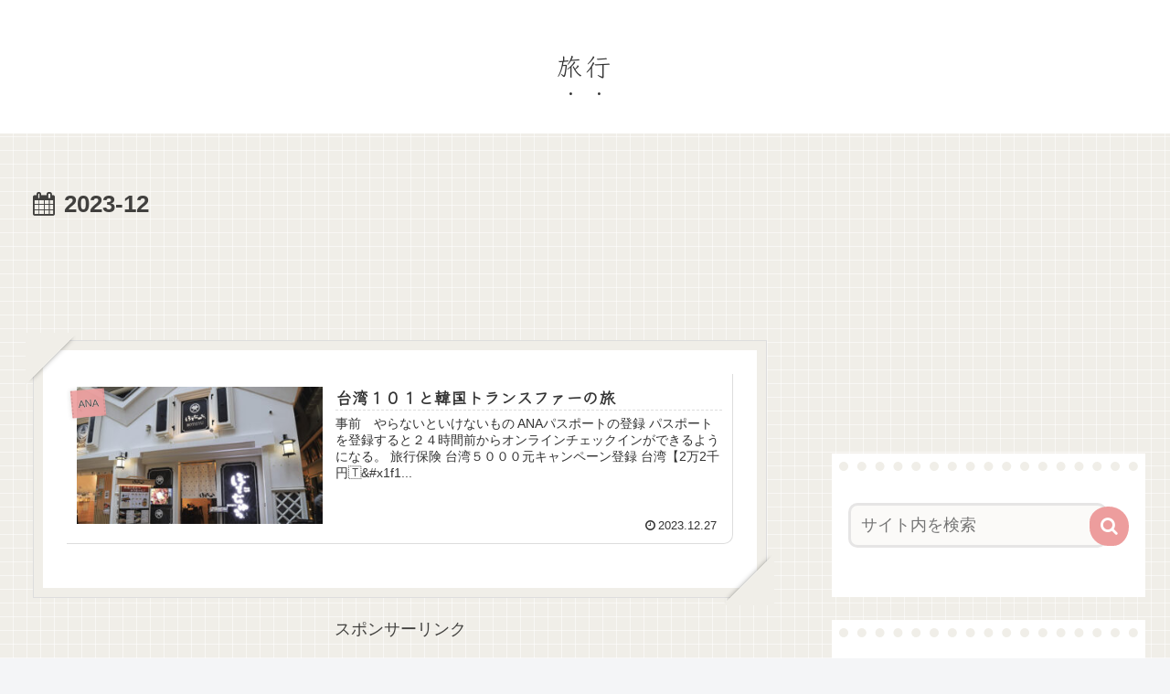

--- FILE ---
content_type: text/html; charset=utf-8
request_url: https://www.google.com/recaptcha/api2/aframe
body_size: 268
content:
<!DOCTYPE HTML><html><head><meta http-equiv="content-type" content="text/html; charset=UTF-8"></head><body><script nonce="_bXCQ3ZlA5EAWe_bSK6njw">/** Anti-fraud and anti-abuse applications only. See google.com/recaptcha */ try{var clients={'sodar':'https://pagead2.googlesyndication.com/pagead/sodar?'};window.addEventListener("message",function(a){try{if(a.source===window.parent){var b=JSON.parse(a.data);var c=clients[b['id']];if(c){var d=document.createElement('img');d.src=c+b['params']+'&rc='+(localStorage.getItem("rc::a")?sessionStorage.getItem("rc::b"):"");window.document.body.appendChild(d);sessionStorage.setItem("rc::e",parseInt(sessionStorage.getItem("rc::e")||0)+1);localStorage.setItem("rc::h",'1765316304520');}}}catch(b){}});window.parent.postMessage("_grecaptcha_ready", "*");}catch(b){}</script></body></html>